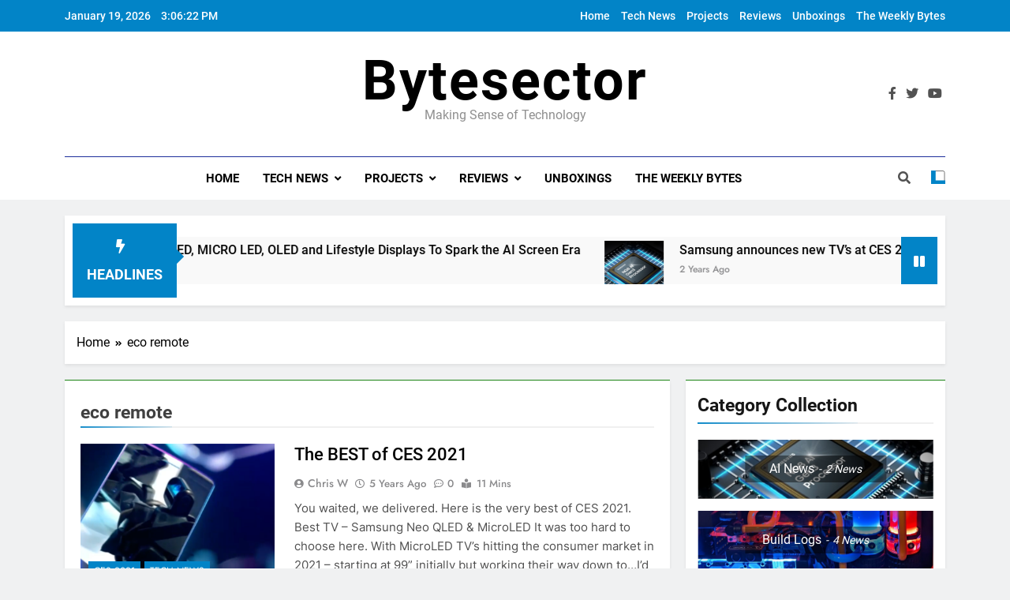

--- FILE ---
content_type: text/html; charset=UTF-8
request_url: https://bytesector.com/tag/eco-remote/
body_size: 10268
content:
<!doctype html>
<html lang="en-US">
<head>
	<meta charset="UTF-8">
	<meta name="viewport" content="width=device-width, initial-scale=1">
	<link rel="profile" href="https://gmpg.org/xfn/11">
	<title>eco remote &#8211; Bytesector</title>
<meta name='robots' content='max-image-preview:large' />
<link rel='dns-prefetch' href='//www.googletagmanager.com' />
<link rel="alternate" type="application/rss+xml" title="Bytesector &raquo; Feed" href="https://bytesector.com/feed/" />
<link rel="alternate" type="application/rss+xml" title="Bytesector &raquo; Comments Feed" href="https://bytesector.com/comments/feed/" />
<link rel="alternate" type="application/rss+xml" title="Bytesector &raquo; eco remote Tag Feed" href="https://bytesector.com/tag/eco-remote/feed/" />
<script>
window._wpemojiSettings = {"baseUrl":"https:\/\/s.w.org\/images\/core\/emoji\/14.0.0\/72x72\/","ext":".png","svgUrl":"https:\/\/s.w.org\/images\/core\/emoji\/14.0.0\/svg\/","svgExt":".svg","source":{"concatemoji":"https:\/\/bytesector.com\/wp-includes\/js\/wp-emoji-release.min.js?ver=6.4.7"}};
/*! This file is auto-generated */
!function(i,n){var o,s,e;function c(e){try{var t={supportTests:e,timestamp:(new Date).valueOf()};sessionStorage.setItem(o,JSON.stringify(t))}catch(e){}}function p(e,t,n){e.clearRect(0,0,e.canvas.width,e.canvas.height),e.fillText(t,0,0);var t=new Uint32Array(e.getImageData(0,0,e.canvas.width,e.canvas.height).data),r=(e.clearRect(0,0,e.canvas.width,e.canvas.height),e.fillText(n,0,0),new Uint32Array(e.getImageData(0,0,e.canvas.width,e.canvas.height).data));return t.every(function(e,t){return e===r[t]})}function u(e,t,n){switch(t){case"flag":return n(e,"\ud83c\udff3\ufe0f\u200d\u26a7\ufe0f","\ud83c\udff3\ufe0f\u200b\u26a7\ufe0f")?!1:!n(e,"\ud83c\uddfa\ud83c\uddf3","\ud83c\uddfa\u200b\ud83c\uddf3")&&!n(e,"\ud83c\udff4\udb40\udc67\udb40\udc62\udb40\udc65\udb40\udc6e\udb40\udc67\udb40\udc7f","\ud83c\udff4\u200b\udb40\udc67\u200b\udb40\udc62\u200b\udb40\udc65\u200b\udb40\udc6e\u200b\udb40\udc67\u200b\udb40\udc7f");case"emoji":return!n(e,"\ud83e\udef1\ud83c\udffb\u200d\ud83e\udef2\ud83c\udfff","\ud83e\udef1\ud83c\udffb\u200b\ud83e\udef2\ud83c\udfff")}return!1}function f(e,t,n){var r="undefined"!=typeof WorkerGlobalScope&&self instanceof WorkerGlobalScope?new OffscreenCanvas(300,150):i.createElement("canvas"),a=r.getContext("2d",{willReadFrequently:!0}),o=(a.textBaseline="top",a.font="600 32px Arial",{});return e.forEach(function(e){o[e]=t(a,e,n)}),o}function t(e){var t=i.createElement("script");t.src=e,t.defer=!0,i.head.appendChild(t)}"undefined"!=typeof Promise&&(o="wpEmojiSettingsSupports",s=["flag","emoji"],n.supports={everything:!0,everythingExceptFlag:!0},e=new Promise(function(e){i.addEventListener("DOMContentLoaded",e,{once:!0})}),new Promise(function(t){var n=function(){try{var e=JSON.parse(sessionStorage.getItem(o));if("object"==typeof e&&"number"==typeof e.timestamp&&(new Date).valueOf()<e.timestamp+604800&&"object"==typeof e.supportTests)return e.supportTests}catch(e){}return null}();if(!n){if("undefined"!=typeof Worker&&"undefined"!=typeof OffscreenCanvas&&"undefined"!=typeof URL&&URL.createObjectURL&&"undefined"!=typeof Blob)try{var e="postMessage("+f.toString()+"("+[JSON.stringify(s),u.toString(),p.toString()].join(",")+"));",r=new Blob([e],{type:"text/javascript"}),a=new Worker(URL.createObjectURL(r),{name:"wpTestEmojiSupports"});return void(a.onmessage=function(e){c(n=e.data),a.terminate(),t(n)})}catch(e){}c(n=f(s,u,p))}t(n)}).then(function(e){for(var t in e)n.supports[t]=e[t],n.supports.everything=n.supports.everything&&n.supports[t],"flag"!==t&&(n.supports.everythingExceptFlag=n.supports.everythingExceptFlag&&n.supports[t]);n.supports.everythingExceptFlag=n.supports.everythingExceptFlag&&!n.supports.flag,n.DOMReady=!1,n.readyCallback=function(){n.DOMReady=!0}}).then(function(){return e}).then(function(){var e;n.supports.everything||(n.readyCallback(),(e=n.source||{}).concatemoji?t(e.concatemoji):e.wpemoji&&e.twemoji&&(t(e.twemoji),t(e.wpemoji)))}))}((window,document),window._wpemojiSettings);
</script>
<style id='wp-emoji-styles-inline-css'>

	img.wp-smiley, img.emoji {
		display: inline !important;
		border: none !important;
		box-shadow: none !important;
		height: 1em !important;
		width: 1em !important;
		margin: 0 0.07em !important;
		vertical-align: -0.1em !important;
		background: none !important;
		padding: 0 !important;
	}
</style>
<link rel='stylesheet' id='wp-block-library-css' href='https://bytesector.com/wp-content/plugins/gutenberg/build/block-library/style.css?ver=17.6.0' media='all' />
<style id='classic-theme-styles-inline-css'>
/*! This file is auto-generated */
.wp-block-button__link{color:#fff;background-color:#32373c;border-radius:9999px;box-shadow:none;text-decoration:none;padding:calc(.667em + 2px) calc(1.333em + 2px);font-size:1.125em}.wp-block-file__button{background:#32373c;color:#fff;text-decoration:none}
</style>
<style id='global-styles-inline-css'>
body{--wp--preset--color--black: #000000;--wp--preset--color--cyan-bluish-gray: #abb8c3;--wp--preset--color--white: #ffffff;--wp--preset--color--pale-pink: #f78da7;--wp--preset--color--vivid-red: #cf2e2e;--wp--preset--color--luminous-vivid-orange: #ff6900;--wp--preset--color--luminous-vivid-amber: #fcb900;--wp--preset--color--light-green-cyan: #7bdcb5;--wp--preset--color--vivid-green-cyan: #00d084;--wp--preset--color--pale-cyan-blue: #8ed1fc;--wp--preset--color--vivid-cyan-blue: #0693e3;--wp--preset--color--vivid-purple: #9b51e0;--wp--preset--gradient--vivid-cyan-blue-to-vivid-purple: linear-gradient(135deg,rgba(6,147,227,1) 0%,rgb(155,81,224) 100%);--wp--preset--gradient--light-green-cyan-to-vivid-green-cyan: linear-gradient(135deg,rgb(122,220,180) 0%,rgb(0,208,130) 100%);--wp--preset--gradient--luminous-vivid-amber-to-luminous-vivid-orange: linear-gradient(135deg,rgba(252,185,0,1) 0%,rgba(255,105,0,1) 100%);--wp--preset--gradient--luminous-vivid-orange-to-vivid-red: linear-gradient(135deg,rgba(255,105,0,1) 0%,rgb(207,46,46) 100%);--wp--preset--gradient--very-light-gray-to-cyan-bluish-gray: linear-gradient(135deg,rgb(238,238,238) 0%,rgb(169,184,195) 100%);--wp--preset--gradient--cool-to-warm-spectrum: linear-gradient(135deg,rgb(74,234,220) 0%,rgb(151,120,209) 20%,rgb(207,42,186) 40%,rgb(238,44,130) 60%,rgb(251,105,98) 80%,rgb(254,248,76) 100%);--wp--preset--gradient--blush-light-purple: linear-gradient(135deg,rgb(255,206,236) 0%,rgb(152,150,240) 100%);--wp--preset--gradient--blush-bordeaux: linear-gradient(135deg,rgb(254,205,165) 0%,rgb(254,45,45) 50%,rgb(107,0,62) 100%);--wp--preset--gradient--luminous-dusk: linear-gradient(135deg,rgb(255,203,112) 0%,rgb(199,81,192) 50%,rgb(65,88,208) 100%);--wp--preset--gradient--pale-ocean: linear-gradient(135deg,rgb(255,245,203) 0%,rgb(182,227,212) 50%,rgb(51,167,181) 100%);--wp--preset--gradient--electric-grass: linear-gradient(135deg,rgb(202,248,128) 0%,rgb(113,206,126) 100%);--wp--preset--gradient--midnight: linear-gradient(135deg,rgb(2,3,129) 0%,rgb(40,116,252) 100%);--wp--preset--font-size--small: 13px;--wp--preset--font-size--medium: 20px;--wp--preset--font-size--large: 36px;--wp--preset--font-size--x-large: 42px;--wp--preset--spacing--20: 0.44rem;--wp--preset--spacing--30: 0.67rem;--wp--preset--spacing--40: 1rem;--wp--preset--spacing--50: 1.5rem;--wp--preset--spacing--60: 2.25rem;--wp--preset--spacing--70: 3.38rem;--wp--preset--spacing--80: 5.06rem;--wp--preset--shadow--natural: 6px 6px 9px rgba(0, 0, 0, 0.2);--wp--preset--shadow--deep: 12px 12px 50px rgba(0, 0, 0, 0.4);--wp--preset--shadow--sharp: 6px 6px 0px rgba(0, 0, 0, 0.2);--wp--preset--shadow--outlined: 6px 6px 0px -3px rgba(255, 255, 255, 1), 6px 6px rgba(0, 0, 0, 1);--wp--preset--shadow--crisp: 6px 6px 0px rgba(0, 0, 0, 1);}:where(.is-layout-flex){gap: 0.5em;}:where(.is-layout-grid){gap: 0.5em;}body .is-layout-flow > .alignleft{float: left;margin-inline-start: 0;margin-inline-end: 2em;}body .is-layout-flow > .alignright{float: right;margin-inline-start: 2em;margin-inline-end: 0;}body .is-layout-flow > .aligncenter{margin-left: auto !important;margin-right: auto !important;}body .is-layout-constrained > .alignleft{float: left;margin-inline-start: 0;margin-inline-end: 2em;}body .is-layout-constrained > .alignright{float: right;margin-inline-start: 2em;margin-inline-end: 0;}body .is-layout-constrained > .aligncenter{margin-left: auto !important;margin-right: auto !important;}body .is-layout-constrained > :where(:not(.alignleft):not(.alignright):not(.alignfull)){max-width: var(--wp--style--global--content-size);margin-left: auto !important;margin-right: auto !important;}body .is-layout-constrained > .alignwide{max-width: var(--wp--style--global--wide-size);}body .is-layout-flex{display: flex;}body .is-layout-flex{flex-wrap: wrap;align-items: center;}body .is-layout-flex > *{margin: 0;}body .is-layout-grid{display: grid;}body .is-layout-grid > *{margin: 0;}:where(.wp-block-columns.is-layout-flex){gap: 2em;}:where(.wp-block-columns.is-layout-grid){gap: 2em;}:where(.wp-block-post-template.is-layout-flex){gap: 1.25em;}:where(.wp-block-post-template.is-layout-grid){gap: 1.25em;}.has-black-color{color: var(--wp--preset--color--black) !important;}.has-cyan-bluish-gray-color{color: var(--wp--preset--color--cyan-bluish-gray) !important;}.has-white-color{color: var(--wp--preset--color--white) !important;}.has-pale-pink-color{color: var(--wp--preset--color--pale-pink) !important;}.has-vivid-red-color{color: var(--wp--preset--color--vivid-red) !important;}.has-luminous-vivid-orange-color{color: var(--wp--preset--color--luminous-vivid-orange) !important;}.has-luminous-vivid-amber-color{color: var(--wp--preset--color--luminous-vivid-amber) !important;}.has-light-green-cyan-color{color: var(--wp--preset--color--light-green-cyan) !important;}.has-vivid-green-cyan-color{color: var(--wp--preset--color--vivid-green-cyan) !important;}.has-pale-cyan-blue-color{color: var(--wp--preset--color--pale-cyan-blue) !important;}.has-vivid-cyan-blue-color{color: var(--wp--preset--color--vivid-cyan-blue) !important;}.has-vivid-purple-color{color: var(--wp--preset--color--vivid-purple) !important;}.has-black-background-color{background-color: var(--wp--preset--color--black) !important;}.has-cyan-bluish-gray-background-color{background-color: var(--wp--preset--color--cyan-bluish-gray) !important;}.has-white-background-color{background-color: var(--wp--preset--color--white) !important;}.has-pale-pink-background-color{background-color: var(--wp--preset--color--pale-pink) !important;}.has-vivid-red-background-color{background-color: var(--wp--preset--color--vivid-red) !important;}.has-luminous-vivid-orange-background-color{background-color: var(--wp--preset--color--luminous-vivid-orange) !important;}.has-luminous-vivid-amber-background-color{background-color: var(--wp--preset--color--luminous-vivid-amber) !important;}.has-light-green-cyan-background-color{background-color: var(--wp--preset--color--light-green-cyan) !important;}.has-vivid-green-cyan-background-color{background-color: var(--wp--preset--color--vivid-green-cyan) !important;}.has-pale-cyan-blue-background-color{background-color: var(--wp--preset--color--pale-cyan-blue) !important;}.has-vivid-cyan-blue-background-color{background-color: var(--wp--preset--color--vivid-cyan-blue) !important;}.has-vivid-purple-background-color{background-color: var(--wp--preset--color--vivid-purple) !important;}.has-black-border-color{border-color: var(--wp--preset--color--black) !important;}.has-cyan-bluish-gray-border-color{border-color: var(--wp--preset--color--cyan-bluish-gray) !important;}.has-white-border-color{border-color: var(--wp--preset--color--white) !important;}.has-pale-pink-border-color{border-color: var(--wp--preset--color--pale-pink) !important;}.has-vivid-red-border-color{border-color: var(--wp--preset--color--vivid-red) !important;}.has-luminous-vivid-orange-border-color{border-color: var(--wp--preset--color--luminous-vivid-orange) !important;}.has-luminous-vivid-amber-border-color{border-color: var(--wp--preset--color--luminous-vivid-amber) !important;}.has-light-green-cyan-border-color{border-color: var(--wp--preset--color--light-green-cyan) !important;}.has-vivid-green-cyan-border-color{border-color: var(--wp--preset--color--vivid-green-cyan) !important;}.has-pale-cyan-blue-border-color{border-color: var(--wp--preset--color--pale-cyan-blue) !important;}.has-vivid-cyan-blue-border-color{border-color: var(--wp--preset--color--vivid-cyan-blue) !important;}.has-vivid-purple-border-color{border-color: var(--wp--preset--color--vivid-purple) !important;}.has-vivid-cyan-blue-to-vivid-purple-gradient-background{background: var(--wp--preset--gradient--vivid-cyan-blue-to-vivid-purple) !important;}.has-light-green-cyan-to-vivid-green-cyan-gradient-background{background: var(--wp--preset--gradient--light-green-cyan-to-vivid-green-cyan) !important;}.has-luminous-vivid-amber-to-luminous-vivid-orange-gradient-background{background: var(--wp--preset--gradient--luminous-vivid-amber-to-luminous-vivid-orange) !important;}.has-luminous-vivid-orange-to-vivid-red-gradient-background{background: var(--wp--preset--gradient--luminous-vivid-orange-to-vivid-red) !important;}.has-very-light-gray-to-cyan-bluish-gray-gradient-background{background: var(--wp--preset--gradient--very-light-gray-to-cyan-bluish-gray) !important;}.has-cool-to-warm-spectrum-gradient-background{background: var(--wp--preset--gradient--cool-to-warm-spectrum) !important;}.has-blush-light-purple-gradient-background{background: var(--wp--preset--gradient--blush-light-purple) !important;}.has-blush-bordeaux-gradient-background{background: var(--wp--preset--gradient--blush-bordeaux) !important;}.has-luminous-dusk-gradient-background{background: var(--wp--preset--gradient--luminous-dusk) !important;}.has-pale-ocean-gradient-background{background: var(--wp--preset--gradient--pale-ocean) !important;}.has-electric-grass-gradient-background{background: var(--wp--preset--gradient--electric-grass) !important;}.has-midnight-gradient-background{background: var(--wp--preset--gradient--midnight) !important;}.has-small-font-size{font-size: var(--wp--preset--font-size--small) !important;}.has-medium-font-size{font-size: var(--wp--preset--font-size--medium) !important;}.has-large-font-size{font-size: var(--wp--preset--font-size--large) !important;}.has-x-large-font-size{font-size: var(--wp--preset--font-size--x-large) !important;}
:where(.wp-block-columns.is-layout-flex){gap: 2em;}:where(.wp-block-columns.is-layout-grid){gap: 2em;}
.wp-block-pullquote{font-size: 1.5em;line-height: 1.6;}
.wp-block-navigation a:where(:not(.wp-element-button)){color: inherit;}
:where(.wp-block-post-template.is-layout-flex){gap: 1.25em;}:where(.wp-block-post-template.is-layout-grid){gap: 1.25em;}
</style>
<link rel='stylesheet' id='fontawesome-css' href='https://bytesector.com/wp-content/themes/newsmatic/assets/lib/fontawesome/css/all.min.css?ver=5.15.3' media='all' />
<link rel='stylesheet' id='slick-css' href='https://bytesector.com/wp-content/themes/newsmatic/assets/lib/slick/slick.css?ver=1.8.1' media='all' />
<link rel='stylesheet' id='newsmatic-typo-fonts-css' href='https://bytesector.com/wp-content/fonts/182396559a5a1ee9d1744ceb11bd9e90.css' media='all' />
<link rel='stylesheet' id='newsmatic-style-css' href='https://bytesector.com/wp-content/themes/newsmatic/style.css?ver=1.2.19' media='all' />
<style id='newsmatic-style-inline-css'>
body.newsmatic_font_typography{ --newsmatic-global-preset-color-1: #64748b;}
 body.newsmatic_font_typography{ --newsmatic-global-preset-color-2: #27272a;}
 body.newsmatic_font_typography{ --newsmatic-global-preset-color-3: #ef4444;}
 body.newsmatic_font_typography{ --newsmatic-global-preset-color-4: #eab308;}
 body.newsmatic_font_typography{ --newsmatic-global-preset-color-5: #84cc16;}
 body.newsmatic_font_typography{ --newsmatic-global-preset-color-6: #22c55e;}
 body.newsmatic_font_typography{ --newsmatic-global-preset-color-7: #06b6d4;}
 body.newsmatic_font_typography{ --newsmatic-global-preset-color-8: #0284c7;}
 body.newsmatic_font_typography{ --newsmatic-global-preset-color-9: #6366f1;}
 body.newsmatic_font_typography{ --newsmatic-global-preset-color-10: #84cc16;}
 body.newsmatic_font_typography{ --newsmatic-global-preset-color-11: #a855f7;}
 body.newsmatic_font_typography{ --newsmatic-global-preset-color-12: #f43f5e;}
 body.newsmatic_font_typography{ --newsmatic-global-preset-gradient-color-1: linear-gradient( 135deg, #485563 10%, #29323c 100%);}
 body.newsmatic_font_typography{ --newsmatic-global-preset-gradient-color-2: linear-gradient( 135deg, #FF512F 10%, #F09819 100%);}
 body.newsmatic_font_typography{ --newsmatic-global-preset-gradient-color-3: linear-gradient( 135deg, #00416A 10%, #E4E5E6 100%);}
 body.newsmatic_font_typography{ --newsmatic-global-preset-gradient-color-4: linear-gradient( 135deg, #CE9FFC 10%, #7367F0 100%);}
 body.newsmatic_font_typography{ --newsmatic-global-preset-gradient-color-5: linear-gradient( 135deg, #90F7EC 10%, #32CCBC 100%);}
 body.newsmatic_font_typography{ --newsmatic-global-preset-gradient-color-6: linear-gradient( 135deg, #81FBB8 10%, #28C76F 100%);}
 body.newsmatic_font_typography{ --newsmatic-global-preset-gradient-color-7: linear-gradient( 135deg, #EB3349 10%, #F45C43 100%);}
 body.newsmatic_font_typography{ --newsmatic-global-preset-gradient-color-8: linear-gradient( 135deg, #FFF720 10%, #3CD500 100%);}
 body.newsmatic_font_typography{ --newsmatic-global-preset-gradient-color-9: linear-gradient( 135deg, #FF96F9 10%, #C32BAC 100%);}
 body.newsmatic_font_typography{ --newsmatic-global-preset-gradient-color-10: linear-gradient( 135deg, #69FF97 10%, #00E4FF 100%);}
 body.newsmatic_font_typography{ --newsmatic-global-preset-gradient-color-11: linear-gradient( 135deg, #3C8CE7 10%, #00EAFF 100%);}
 body.newsmatic_font_typography{ --newsmatic-global-preset-gradient-color-12: linear-gradient( 135deg, #FF7AF5 10%, #513162 100%);}
 body.newsmatic_font_typography{ --theme-block-top-border-color: #1b8415;}
.newsmatic_font_typography { --header-padding: 35px;} .newsmatic_font_typography { --header-padding-tablet: 30px;} .newsmatic_font_typography { --header-padding-smartphone: 30px;}.newsmatic_main_body .site-header.layout--default .top-header{ background: var( --newsmatic-global-preset-color-8 )}.newsmatic_font_typography .header-custom-button{ background: linear-gradient(135deg,rgb(178,7,29) 0%,rgb(1,1,1) 100%)}.newsmatic_font_typography .header-custom-button:hover{ background: #b2071d}.newsmatic_font_typography { --site-title-family : Roboto; }
.newsmatic_font_typography { --site-title-weight : 700; }
.newsmatic_font_typography { --site-title-texttransform : capitalize; }
.newsmatic_font_typography { --site-title-textdecoration : none; }
.newsmatic_font_typography { --site-title-size : 70px; }
.newsmatic_font_typography { --site-title-size-tab : 43px; }
.newsmatic_font_typography { --site-title-size-mobile : 40px; }
.newsmatic_font_typography { --site-title-lineheight : 45px; }
.newsmatic_font_typography { --site-title-lineheight-tab : 42px; }
.newsmatic_font_typography { --site-title-lineheight-mobile : 40px; }
.newsmatic_font_typography { --site-title-letterspacing : 2px; }
.newsmatic_font_typography { --site-title-letterspacing-tab : 0px; }
.newsmatic_font_typography { --site-title-letterspacing-mobile : 0px; }
body .site-branding img.custom-logo{ width: 230px; }@media(max-width: 940px) { body .site-branding img.custom-logo{ width: 200px; } }
@media(max-width: 610px) { body .site-branding img.custom-logo{ width: 200px; } }
.newsmatic_font_typography  { --sidebar-toggle-color: #525252;}.newsmatic_font_typography  { --sidebar-toggle-color-hover : var( --newsmatic-global-preset-color-8 ); }.newsmatic_font_typography  { --search-color: #525252;}.newsmatic_font_typography  { --search-color-hover : var( --newsmatic-global-preset-color-8 ); }.newsmatic_main_body { --site-bk-color: #F0F1F2}.newsmatic_font_typography  { --move-to-top-background-color: #1B8415;}.newsmatic_font_typography  { --move-to-top-background-color-hover : #1B8415; }.newsmatic_font_typography  { --move-to-top-color: #fff;}.newsmatic_font_typography  { --move-to-top-color-hover : #fff; }@media(max-width: 610px) { .ads-banner{ display : block;} }@media(max-width: 610px) { body #newsmatic-scroll-to-top.show{ display : none;} }body .site-header.layout--default .menu-section .row{ border-top: 1px solid #1e2f9c;}body .site-footer.dark_bk{ border-top: 5px solid #1B8415;}.newsmatic_font_typography  { --custom-btn-color: #ffffff;}.newsmatic_font_typography  { --custom-btn-color-hover : #ffffff; } body.newsmatic_main_body{ --theme-color-red: var( --newsmatic-global-preset-color-8 );} body.newsmatic_dark_mode{ --theme-color-red: var( --newsmatic-global-preset-color-8 );}body .post-categories .cat-item.cat-1576 { background-color : var( --newsmatic-global-preset-color-8 )} body .newsmatic-category-no-bk .post-categories .cat-item.cat-1576 a  { color : var( --newsmatic-global-preset-color-8 )} body.single .post-categories .cat-item.cat-1576 { background-color : var( --newsmatic-global-preset-color-8 )} body .post-categories .cat-item.cat-17 { background-color : var( --newsmatic-global-preset-color-8 )} body .newsmatic-category-no-bk .post-categories .cat-item.cat-17 a  { color : var( --newsmatic-global-preset-color-8 )} body.single .post-categories .cat-item.cat-17 { background-color : var( --newsmatic-global-preset-color-8 )} body .post-categories .cat-item.cat-7 { background-color : var( --newsmatic-global-preset-color-8 )} body .newsmatic-category-no-bk .post-categories .cat-item.cat-7 a  { color : var( --newsmatic-global-preset-color-8 )} body.single .post-categories .cat-item.cat-7 { background-color : var( --newsmatic-global-preset-color-8 )} body .post-categories .cat-item.cat-1291 { background-color : var( --newsmatic-global-preset-color-8 )} body .newsmatic-category-no-bk .post-categories .cat-item.cat-1291 a  { color : var( --newsmatic-global-preset-color-8 )} body.single .post-categories .cat-item.cat-1291 { background-color : var( --newsmatic-global-preset-color-8 )} body .post-categories .cat-item.cat-1476 { background-color : var( --newsmatic-global-preset-color-8 )} body .newsmatic-category-no-bk .post-categories .cat-item.cat-1476 a  { color : var( --newsmatic-global-preset-color-8 )} body.single .post-categories .cat-item.cat-1476 { background-color : var( --newsmatic-global-preset-color-8 )} body .post-categories .cat-item.cat-1575 { background-color : var( --newsmatic-global-preset-color-8 )} body .newsmatic-category-no-bk .post-categories .cat-item.cat-1575 a  { color : var( --newsmatic-global-preset-color-8 )} body.single .post-categories .cat-item.cat-1575 { background-color : var( --newsmatic-global-preset-color-8 )} body .post-categories .cat-item.cat-4 { background-color : var( --newsmatic-global-preset-color-8 )} body .newsmatic-category-no-bk .post-categories .cat-item.cat-4 a  { color : var( --newsmatic-global-preset-color-8 )} body.single .post-categories .cat-item.cat-4 { background-color : var( --newsmatic-global-preset-color-8 )} body .post-categories .cat-item.cat-3 { background-color : var( --newsmatic-global-preset-color-8 )} body .newsmatic-category-no-bk .post-categories .cat-item.cat-3 a  { color : var( --newsmatic-global-preset-color-8 )} body.single .post-categories .cat-item.cat-3 { background-color : var( --newsmatic-global-preset-color-8 )} body .post-categories .cat-item.cat-1013 { background-color : var( --newsmatic-global-preset-color-8 )} body .newsmatic-category-no-bk .post-categories .cat-item.cat-1013 a  { color : var( --newsmatic-global-preset-color-8 )} body.single .post-categories .cat-item.cat-1013 { background-color : var( --newsmatic-global-preset-color-8 )} body .post-categories .cat-item.cat-1247 { background-color : var( --newsmatic-global-preset-color-8 )} body .newsmatic-category-no-bk .post-categories .cat-item.cat-1247 a  { color : var( --newsmatic-global-preset-color-8 )} body.single .post-categories .cat-item.cat-1247 { background-color : var( --newsmatic-global-preset-color-8 )} body .post-categories .cat-item.cat-1488 { background-color : var( --newsmatic-global-preset-color-8 )} body .newsmatic-category-no-bk .post-categories .cat-item.cat-1488 a  { color : var( --newsmatic-global-preset-color-8 )} body.single .post-categories .cat-item.cat-1488 { background-color : var( --newsmatic-global-preset-color-8 )} body .post-categories .cat-item.cat-9 { background-color : var( --newsmatic-global-preset-color-8 )} body .newsmatic-category-no-bk .post-categories .cat-item.cat-9 a  { color : var( --newsmatic-global-preset-color-8 )} body.single .post-categories .cat-item.cat-9 { background-color : var( --newsmatic-global-preset-color-8 )} body .post-categories .cat-item.cat-1014 { background-color : var( --newsmatic-global-preset-color-8 )} body .newsmatic-category-no-bk .post-categories .cat-item.cat-1014 a  { color : var( --newsmatic-global-preset-color-8 )} body.single .post-categories .cat-item.cat-1014 { background-color : var( --newsmatic-global-preset-color-8 )} body .post-categories .cat-item.cat-775 { background-color : var( --newsmatic-global-preset-color-8 )} body .newsmatic-category-no-bk .post-categories .cat-item.cat-775 a  { color : var( --newsmatic-global-preset-color-8 )} body.single .post-categories .cat-item.cat-775 { background-color : var( --newsmatic-global-preset-color-8 )} body .post-categories .cat-item.cat-13 { background-color : var( --newsmatic-global-preset-color-8 )} body .newsmatic-category-no-bk .post-categories .cat-item.cat-13 a  { color : var( --newsmatic-global-preset-color-8 )} body.single .post-categories .cat-item.cat-13 { background-color : var( --newsmatic-global-preset-color-8 )} body .post-categories .cat-item.cat-10 { background-color : var( --newsmatic-global-preset-color-8 )} body .newsmatic-category-no-bk .post-categories .cat-item.cat-10 a  { color : var( --newsmatic-global-preset-color-8 )} body.single .post-categories .cat-item.cat-10 { background-color : var( --newsmatic-global-preset-color-8 )} body .post-categories .cat-item.cat-2 { background-color : var( --newsmatic-global-preset-color-8 )} body .newsmatic-category-no-bk .post-categories .cat-item.cat-2 a  { color : var( --newsmatic-global-preset-color-8 )} body.single .post-categories .cat-item.cat-2 { background-color : var( --newsmatic-global-preset-color-8 )} body .post-categories .cat-item.cat-11 { background-color : var( --newsmatic-global-preset-color-8 )} body .newsmatic-category-no-bk .post-categories .cat-item.cat-11 a  { color : var( --newsmatic-global-preset-color-8 )} body.single .post-categories .cat-item.cat-11 { background-color : var( --newsmatic-global-preset-color-8 )} body .post-categories .cat-item.cat-8 { background-color : var( --newsmatic-global-preset-color-8 )} body .newsmatic-category-no-bk .post-categories .cat-item.cat-8 a  { color : var( --newsmatic-global-preset-color-8 )} body.single .post-categories .cat-item.cat-8 { background-color : var( --newsmatic-global-preset-color-8 )} body .post-categories .cat-item.cat-5 { background-color : var( --newsmatic-global-preset-color-8 )} body .newsmatic-category-no-bk .post-categories .cat-item.cat-5 a  { color : var( --newsmatic-global-preset-color-8 )} body.single .post-categories .cat-item.cat-5 { background-color : var( --newsmatic-global-preset-color-8 )} body .post-categories .cat-item.cat-771 { background-color : var( --newsmatic-global-preset-color-8 )} body .newsmatic-category-no-bk .post-categories .cat-item.cat-771 a  { color : var( --newsmatic-global-preset-color-8 )} body.single .post-categories .cat-item.cat-771 { background-color : var( --newsmatic-global-preset-color-8 )} body .post-categories .cat-item.cat-16 { background-color : var( --newsmatic-global-preset-color-8 )} body .newsmatic-category-no-bk .post-categories .cat-item.cat-16 a  { color : var( --newsmatic-global-preset-color-8 )} body.single .post-categories .cat-item.cat-16 { background-color : var( --newsmatic-global-preset-color-8 )} body .post-categories .cat-item.cat-12 { background-color : var( --newsmatic-global-preset-color-8 )} body .newsmatic-category-no-bk .post-categories .cat-item.cat-12 a  { color : var( --newsmatic-global-preset-color-8 )} body.single .post-categories .cat-item.cat-12 { background-color : var( --newsmatic-global-preset-color-8 )} body .post-categories .cat-item.cat-14 { background-color : var( --newsmatic-global-preset-color-8 )} body .newsmatic-category-no-bk .post-categories .cat-item.cat-14 a  { color : var( --newsmatic-global-preset-color-8 )} body.single .post-categories .cat-item.cat-14 { background-color : var( --newsmatic-global-preset-color-8 )} body .post-categories .cat-item.cat-718 { background-color : var( --newsmatic-global-preset-color-8 )} body .newsmatic-category-no-bk .post-categories .cat-item.cat-718 a  { color : var( --newsmatic-global-preset-color-8 )} body.single .post-categories .cat-item.cat-718 { background-color : var( --newsmatic-global-preset-color-8 )}  #main-banner-section .main-banner-slider figure.post-thumb { border-radius: 0px; } #main-banner-section .main-banner-slider .post-element{ border-radius: 0px;}
 @media (max-width: 769px){ #main-banner-section .main-banner-slider figure.post-thumb { border-radius: 0px; } #main-banner-section .main-banner-slider .post-element { border-radius: 0px; } }
 @media (max-width: 548px){ #main-banner-section .main-banner-slider figure.post-thumb  { border-radius: 0px; } #main-banner-section .main-banner-slider .post-element { border-radius: 0px; } }
 #main-banner-section .main-banner-trailing-posts figure.post-thumb, #main-banner-section .banner-trailing-posts figure.post-thumb { border-radius: 0px } #main-banner-section .banner-trailing-posts .post-element { border-radius: 0px;}
 @media (max-width: 769px){ #main-banner-section .main-banner-trailing-posts figure.post-thumb,
				#main-banner-section .banner-trailing-posts figure.post-thumb { border-radius: 0px } #main-banner-section .banner-trailing-posts .post-element { border-radius: 0px;} }
 @media (max-width: 548px){ #main-banner-section .main-banner-trailing-posts figure.post-thumb,
				#main-banner-section .banner-trailing-posts figure.post-thumb  { border-radius: 0px  } #main-banner-section .banner-trailing-posts .post-element { border-radius: 0px;} }
 main.site-main .primary-content article figure.post-thumb-wrap { padding-bottom: calc( 0.25 * 100% ) }
 @media (max-width: 769px){ main.site-main .primary-content article figure.post-thumb-wrap { padding-bottom: calc( 0.4 * 100% ) } }
 @media (max-width: 548px){ main.site-main .primary-content article figure.post-thumb-wrap { padding-bottom: calc( 0.4 * 100% ) } }
 main.site-main .primary-content article figure.post-thumb-wrap { border-radius: 0px}
 @media (max-width: 769px){ main.site-main .primary-content article figure.post-thumb-wrap { border-radius: 0px } }
 @media (max-width: 548px){ main.site-main .primary-content article figure.post-thumb-wrap { border-radius: 0px  } }
#block--1704747137910n article figure.post-thumb-wrap { padding-bottom: calc( 0.6 * 100% ) }
 @media (max-width: 769px){ #block--1704747137910n article figure.post-thumb-wrap { padding-bottom: calc( 0.8 * 100% ) } }
 @media (max-width: 548px){ #block--1704747137910n article figure.post-thumb-wrap { padding-bottom: calc( 0.6 * 100% ) }}
#block--1704747137910n article figure.post-thumb-wrap { border-radius: 0px }
 @media (max-width: 769px){ #block--1704747137910n article figure.post-thumb-wrap { border-radius: 0px } }
 @media (max-width: 548px){ #block--1704747137910n article figure.post-thumb-wrap { border-radius: 0px } }
#block--1704747137911m article figure.post-thumb-wrap { padding-bottom: calc( 0.6 * 100% ) }
 @media (max-width: 769px){ #block--1704747137911m article figure.post-thumb-wrap { padding-bottom: calc( 0.8 * 100% ) } }
 @media (max-width: 548px){ #block--1704747137911m article figure.post-thumb-wrap { padding-bottom: calc( 0.6 * 100% ) }}
#block--1704747137911m article figure.post-thumb-wrap { border-radius: 0px }
 @media (max-width: 769px){ #block--1704747137911m article figure.post-thumb-wrap { border-radius: 0px } }
 @media (max-width: 548px){ #block--1704747137911m article figure.post-thumb-wrap { border-radius: 0px } }
#block--1704747137912u article figure.post-thumb-wrap { padding-bottom: calc( 0.25 * 100% ) }
 @media (max-width: 769px){ #block--1704747137912u article figure.post-thumb-wrap { padding-bottom: calc( 0.25 * 100% ) } }
 @media (max-width: 548px){ #block--1704747137912u article figure.post-thumb-wrap { padding-bottom: calc( 0.25 * 100% ) }}
#block--1704747137912u article figure.post-thumb-wrap { border-radius: 0px }
 @media (max-width: 769px){ #block--1704747137912u article figure.post-thumb-wrap { border-radius: 0px } }
 @media (max-width: 548px){ #block--1704747137912u article figure.post-thumb-wrap { border-radius: 0px } }
#block--1704747137912h article figure.post-thumb-wrap { padding-bottom: calc( 0.6 * 100% ) }
 @media (max-width: 769px){ #block--1704747137912h article figure.post-thumb-wrap { padding-bottom: calc( 0.8 * 100% ) } }
 @media (max-width: 548px){ #block--1704747137912h article figure.post-thumb-wrap { padding-bottom: calc( 0.6 * 100% ) }}
#block--1704747137912h article figure.post-thumb-wrap { border-radius: 0px }
 @media (max-width: 769px){ #block--1704747137912h article figure.post-thumb-wrap { border-radius: 0px } }
 @media (max-width: 548px){ #block--1704747137912h article figure.post-thumb-wrap { border-radius: 0px } }
</style>
<link rel='stylesheet' id='newsmatic-main-style-css' href='https://bytesector.com/wp-content/themes/newsmatic/assets/css/main.css?ver=1.2.19' media='all' />
<link rel='stylesheet' id='newsmatic-loader-style-css' href='https://bytesector.com/wp-content/themes/newsmatic/assets/css/loader.css?ver=1.2.19' media='all' />
<link rel='stylesheet' id='newsmatic-responsive-style-css' href='https://bytesector.com/wp-content/themes/newsmatic/assets/css/responsive.css?ver=1.2.19' media='all' />
<script src="https://bytesector.com/wp-includes/js/jquery/jquery.min.js?ver=3.7.1" id="jquery-core-js"></script>
<script src="https://bytesector.com/wp-includes/js/jquery/jquery-migrate.min.js?ver=3.4.1" id="jquery-migrate-js"></script>

<!-- Google Analytics snippet added by Site Kit -->
<script src="https://www.googletagmanager.com/gtag/js?id=G-WETEHBZ5N5" id="google_gtagjs-js" async></script>
<script id="google_gtagjs-js-after">
window.dataLayer = window.dataLayer || [];function gtag(){dataLayer.push(arguments);}
gtag('set', 'linker', {"domains":["bytesector.com"]} );
gtag("js", new Date());
gtag("set", "developer_id.dZTNiMT", true);
gtag("config", "G-WETEHBZ5N5");
</script>

<!-- End Google Analytics snippet added by Site Kit -->
<link rel="https://api.w.org/" href="https://bytesector.com/wp-json/" /><link rel="alternate" type="application/json" href="https://bytesector.com/wp-json/wp/v2/tags/1321" /><link rel="EditURI" type="application/rsd+xml" title="RSD" href="https://bytesector.com/xmlrpc.php?rsd" />
<meta name="generator" content="WordPress 6.4.7" />
<meta name="generator" content="Site Kit by Google 1.119.0" />		<style type="text/css">
							header .site-title a, header .site-title a:after  {
					color: #000000;
				}
				header .site-title a:hover {
					color: #0009bc;
				}
								.site-description {
						color: #8f8f8f;
					}
						</style>
		<link rel="icon" href="https://bytesector.com/wp-content/uploads/2019/07/cropped-Logo-option3.fw_-32x32.png" sizes="32x32" />
<link rel="icon" href="https://bytesector.com/wp-content/uploads/2019/07/cropped-Logo-option3.fw_-192x192.png" sizes="192x192" />
<link rel="apple-touch-icon" href="https://bytesector.com/wp-content/uploads/2019/07/cropped-Logo-option3.fw_-180x180.png" />
<meta name="msapplication-TileImage" content="https://bytesector.com/wp-content/uploads/2019/07/cropped-Logo-option3.fw_-270x270.png" />
</head>

<body class="archive tag tag-eco-remote tag-1321 hfeed newsmatic-title-two newsmatic-image-hover--effect-two site-full-width--layout newsmatic_site_block_border_top post-layout--one right-sidebar newsmatic_main_body newsmatic_font_typography" itemtype='https://schema.org/Blog' itemscope='itemscope'>
<div id="page" class="site">
	<a class="skip-link screen-reader-text" href="#primary">Skip to content</a>
				<div class="newsmatic_ovelay_div"></div>
						
			<header id="masthead" class="site-header layout--default layout--one">
				<div class="top-header"><div class="newsmatic-container"><div class="row">         <div class="top-date-time">
            <span class="date">January 19, 2026</span>
            <span class="time"></span>
         </div>
              <div class="top-nav-menu">
            <div class="menu-top-menu-container"><ul id="top-menu" class="menu"><li id="menu-item-44" class="menu-item menu-item-type-custom menu-item-object-custom menu-item-home menu-item-44"><a href="http://bytesector.com/">Home</a></li>
<li id="menu-item-218" class="menu-item menu-item-type-post_type menu-item-object-page menu-item-218"><a href="https://bytesector.com/news/">Tech News</a></li>
<li id="menu-item-49" class="menu-item menu-item-type-taxonomy menu-item-object-category menu-item-49"><a href="https://bytesector.com/category/projects/">Projects</a></li>
<li id="menu-item-48" class="menu-item menu-item-type-taxonomy menu-item-object-category menu-item-48"><a href="https://bytesector.com/category/reviews/">Reviews</a></li>
<li id="menu-item-418" class="menu-item menu-item-type-taxonomy menu-item-object-category menu-item-418"><a href="https://bytesector.com/category/unbox/">Unboxings</a></li>
<li id="menu-item-160" class="menu-item menu-item-type-taxonomy menu-item-object-category menu-item-160"><a href="https://bytesector.com/category/weeklybytes/">The Weekly Bytes</a></li>
</ul></div>        </div>
     </div></div></div>        <div class="main-header order--buttons-logo-social">
            <div class="site-branding-section">
                <div class="newsmatic-container">
                    <div class="row">
                                 <div class="social-icons-wrap"><div class="social-icons">					<a class="social-icon" href="https://www.facebook.com/bytesector/" target="_blank"><i class="fab fa-facebook-f"></i></a>
							<a class="social-icon" href="https://twitter.com/bytesector" target="_blank"><i class="fab fa-twitter"></i></a>
							<a class="social-icon" href="https://youtube.com/c/bytesector" target="_blank"><i class="fab fa-youtube"></i></a>
		</div></div>
                  <div class="site-branding">
                                        <p class="site-title"><a href="https://bytesector.com/" rel="home">Bytesector</a></p>
                                    <p class="site-description">Making Sense of Technology</p>
                            </div><!-- .site-branding -->
         <div class="header-right-button-wrap"></div><!-- .header-right-button-wrap -->                    </div>
                </div>
            </div>
            <div class="menu-section">
                <div class="newsmatic-container">
                    <div class="row">
                                <nav id="site-navigation" class="main-navigation hover-effect--none">
            <button class="menu-toggle" aria-controls="primary-menu" aria-expanded="false">
                <div id="newsmatic_menu_burger">
                    <span></span>
                    <span></span>
                    <span></span>
                </div>
                <span class="menu_txt">Menu</span></button>
            <div class="menu-top-menu-container"><ul id="header-menu" class="menu"><li class="menu-item menu-item-type-custom menu-item-object-custom menu-item-home menu-item-44"><a href="http://bytesector.com/">Home</a></li>
<li class="menu-item menu-item-type-post_type menu-item-object-page menu-item-has-children menu-item-218"><a href="https://bytesector.com/news/">Tech News</a>
<ul class="sub-menu">
	<li id="menu-item-934" class="menu-item menu-item-type-taxonomy menu-item-object-category menu-item-934"><a href="https://bytesector.com/category/technews/ainews/">AI News</a></li>
	<li id="menu-item-935" class="menu-item menu-item-type-taxonomy menu-item-object-category menu-item-935"><a href="https://bytesector.com/category/technews/ces2024/">CES 2024</a></li>
	<li id="menu-item-232" class="menu-item menu-item-type-post_type menu-item-object-page menu-item-232"><a href="https://bytesector.com/press-releases/">Press Releases</a></li>
</ul>
</li>
<li class="menu-item menu-item-type-taxonomy menu-item-object-category menu-item-has-children menu-item-49"><a href="https://bytesector.com/category/projects/">Projects</a>
<ul class="sub-menu">
	<li id="menu-item-46" class="menu-item menu-item-type-taxonomy menu-item-object-category menu-item-46"><a href="https://bytesector.com/category/projects/srvrshome/">Servers at Home</a></li>
	<li id="menu-item-47" class="menu-item menu-item-type-taxonomy menu-item-object-category menu-item-47"><a href="https://bytesector.com/category/projects/ultimatesh/">Ultimate Smart Home</a></li>
</ul>
</li>
<li class="menu-item menu-item-type-taxonomy menu-item-object-category menu-item-has-children menu-item-48"><a href="https://bytesector.com/category/reviews/">Reviews</a>
<ul class="sub-menu">
	<li id="menu-item-50" class="menu-item menu-item-type-taxonomy menu-item-object-category menu-item-has-children menu-item-50"><a href="https://bytesector.com/category/reviews/hw/">Computer Hardware</a>
	<ul class="sub-menu">
		<li id="menu-item-786" class="menu-item menu-item-type-taxonomy menu-item-object-category menu-item-786"><a href="https://bytesector.com/category/reviews/hw/graphicscards/">Graphics Cards</a></li>
		<li id="menu-item-51" class="menu-item menu-item-type-taxonomy menu-item-object-category menu-item-51"><a href="https://bytesector.com/category/reviews/hw/hdd/">HDD</a></li>
		<li id="menu-item-880" class="menu-item menu-item-type-taxonomy menu-item-object-category menu-item-880"><a href="https://bytesector.com/category/reviews/hw/liquid-coolers/">Liquid Coolers</a></li>
		<li id="menu-item-52" class="menu-item menu-item-type-taxonomy menu-item-object-category menu-item-52"><a href="https://bytesector.com/category/reviews/hw/networking/">Networking</a></li>
		<li id="menu-item-53" class="menu-item menu-item-type-taxonomy menu-item-object-category menu-item-53"><a href="https://bytesector.com/category/reviews/hw/cpu/">Processors (CPU&#8217;s)</a></li>
		<li id="menu-item-881" class="menu-item menu-item-type-taxonomy menu-item-object-category menu-item-881"><a href="https://bytesector.com/category/reviews/hw/random-tech/">Random Tech</a></li>
		<li id="menu-item-54" class="menu-item menu-item-type-taxonomy menu-item-object-category menu-item-54"><a href="https://bytesector.com/category/reviews/hw/ssd/">SSD</a></li>
	</ul>
</li>
	<li id="menu-item-55" class="menu-item menu-item-type-taxonomy menu-item-object-category menu-item-has-children menu-item-55"><a href="https://bytesector.com/category/reviews/ce/">Consumer Electronics</a>
	<ul class="sub-menu">
		<li id="menu-item-56" class="menu-item menu-item-type-taxonomy menu-item-object-category menu-item-56"><a href="https://bytesector.com/category/reviews/ce/cellphones/">Cell Phones</a></li>
		<li id="menu-item-57" class="menu-item menu-item-type-taxonomy menu-item-object-category menu-item-57"><a href="https://bytesector.com/category/reviews/ce/smarthome/">Smart Home</a></li>
		<li id="menu-item-882" class="menu-item menu-item-type-taxonomy menu-item-object-category menu-item-882"><a href="https://bytesector.com/category/reviews/ce/wearables/">Wearables</a></li>
	</ul>
</li>
</ul>
</li>
<li class="menu-item menu-item-type-taxonomy menu-item-object-category menu-item-418"><a href="https://bytesector.com/category/unbox/">Unboxings</a></li>
<li class="menu-item menu-item-type-taxonomy menu-item-object-category menu-item-160"><a href="https://bytesector.com/category/weeklybytes/">The Weekly Bytes</a></li>
</ul></div>        </nav><!-- #site-navigation -->
                  <div class="search-wrap">
                <button class="search-trigger">
                    <i class="fas fa-search"></i>
                </button>
                <div class="search-form-wrap hide">
                    <form role="search" method="get" class="search-form" action="https://bytesector.com/">
				<label>
					<span class="screen-reader-text">Search for:</span>
					<input type="search" class="search-field" placeholder="Search &hellip;" value="" name="s" />
				</label>
				<input type="submit" class="search-submit" value="Search" />
			</form>                </div>
            </div>
                    <div class="mode_toggle_wrap">
                <input class="mode_toggle" type="checkbox" >
            </div>
                            </div>
                </div>
            </div>
        </div>
        			</header><!-- #masthead -->
			
			        <div class="after-header header-layout-banner-two">
            <div class="newsmatic-container">
                <div class="row">
                                <div class="ticker-news-wrap newsmatic-ticker layout--two">
                                        <div class="ticker_label_title ticker-title newsmatic-ticker-label">
                                                            <span class="icon">
                                    <i class="fas fa-bolt"></i>
                                </span>
                                                                <span class="ticker_label_title_string">Headlines</span>
                                                        </div>
                                        <div class="newsmatic-ticker-box">
                  
                    <ul class="ticker-item-wrap" direction="left" dir="ltr">
                                <li class="ticker-item">
            <figure class="feature_image">
                                        <a href="https://bytesector.com/2024/01/08/samsung-launches-neo-qled-micro-led-oled-and-lifestyle-displays-to-spark-the-ai-screen-era/" title="Samsung Launches Neo QLED, MICRO LED, OLED and Lifestyle Displays To Spark the AI Screen Era">
                            <img width="150" height="150" src="https://bytesector.com/wp-content/uploads/2024/01/samsung-ces2024-presser-tvs-150x150.png" class="attachment-thumbnail size-thumbnail wp-post-image" alt="" title="Samsung Launches Neo QLED, MICRO LED, OLED and Lifestyle Displays To Spark the AI Screen Era" decoding="async" />                        </a>
                            </figure>
            <div class="title-wrap">
                <h2 class="post-title"><a href="https://bytesector.com/2024/01/08/samsung-launches-neo-qled-micro-led-oled-and-lifestyle-displays-to-spark-the-ai-screen-era/" title="Samsung Launches Neo QLED, MICRO LED, OLED and Lifestyle Displays To Spark the AI Screen Era">Samsung Launches Neo QLED, MICRO LED, OLED and Lifestyle Displays To Spark the AI Screen Era</a></h2>
                <span class="post-date posted-on published"><a href="https://bytesector.com/2024/01/08/samsung-launches-neo-qled-micro-led-oled-and-lifestyle-displays-to-spark-the-ai-screen-era/" rel="bookmark"><time class="entry-date published" datetime="2024-01-08T22:04:27-04:00">2 years ago</time><time class="updated" datetime="2024-01-08T22:04:28-04:00">2 years ago</time></a></span>            </div>
        </li>
            <li class="ticker-item">
            <figure class="feature_image">
                                        <a href="https://bytesector.com/2024/01/08/samsung-announces-new-tvs-at-ces-2024/" title="Samsung announces new TV&#8217;s at CES 2024">
                            <img width="150" height="150" src="https://bytesector.com/wp-content/uploads/2024/01/samsung-ces2024-ai-150x150.png" class="attachment-thumbnail size-thumbnail wp-post-image" alt="" title="Samsung announces new TV&#8217;s at CES 2024" decoding="async" />                        </a>
                            </figure>
            <div class="title-wrap">
                <h2 class="post-title"><a href="https://bytesector.com/2024/01/08/samsung-announces-new-tvs-at-ces-2024/" title="Samsung announces new TV&#8217;s at CES 2024">Samsung announces new TV&#8217;s at CES 2024</a></h2>
                <span class="post-date posted-on published"><a href="https://bytesector.com/2024/01/08/samsung-announces-new-tvs-at-ces-2024/" rel="bookmark"><time class="entry-date published updated" datetime="2024-01-08T22:00:28-04:00">2 years ago</time></a></span>            </div>
        </li>
            <li class="ticker-item">
            <figure class="feature_image">
                                        <a href="https://bytesector.com/2024/01/08/apple-vision-pro-available-in-the-u-s-on-february-2/" title="Apple Vision Pro available in the U.S. on February 2">
                            <img width="150" height="150" src="https://bytesector.com/wp-content/uploads/2024/01/Apple-Vision-Pro-availability-hero_big.jpg.large_-e1704739494976-150x150.jpg" class="attachment-thumbnail size-thumbnail wp-post-image" alt="" title="Apple Vision Pro available in the U.S. on February 2" decoding="async" />                        </a>
                            </figure>
            <div class="title-wrap">
                <h2 class="post-title"><a href="https://bytesector.com/2024/01/08/apple-vision-pro-available-in-the-u-s-on-february-2/" title="Apple Vision Pro available in the U.S. on February 2">Apple Vision Pro available in the U.S. on February 2</a></h2>
                <span class="post-date posted-on published"><a href="https://bytesector.com/2024/01/08/apple-vision-pro-available-in-the-u-s-on-february-2/" rel="bookmark"><time class="entry-date published" datetime="2024-01-08T14:45:03-04:00">2 years ago</time><time class="updated" datetime="2024-01-08T14:45:04-04:00">2 years ago</time></a></span>            </div>
        </li>
            <li class="ticker-item">
            <figure class="feature_image">
                                        <a href="https://bytesector.com/2024/01/08/lg-unveils-new-lineup-of-products-at-ces-2024/" title="LG unveils new lineup of products at CES 2024">
                            <img width="150" height="150" src="https://bytesector.com/wp-content/uploads/2024/01/lg-ces2024-150x150.png" class="attachment-thumbnail size-thumbnail wp-post-image" alt="" title="LG unveils new lineup of products at CES 2024" decoding="async" />                        </a>
                            </figure>
            <div class="title-wrap">
                <h2 class="post-title"><a href="https://bytesector.com/2024/01/08/lg-unveils-new-lineup-of-products-at-ces-2024/" title="LG unveils new lineup of products at CES 2024">LG unveils new lineup of products at CES 2024</a></h2>
                <span class="post-date posted-on published"><a href="https://bytesector.com/2024/01/08/lg-unveils-new-lineup-of-products-at-ces-2024/" rel="bookmark"><time class="entry-date published" datetime="2024-01-08T14:38:54-04:00">2 years ago</time><time class="updated" datetime="2024-01-08T21:36:52-04:00">2 years ago</time></a></span>            </div>
        </li>
            <li class="ticker-item">
            <figure class="feature_image">
                                        <a href="https://bytesector.com/2024/01/08/nvidia-debuts-40-series-super-graphics-cards/" title="NVIDIA debuts 40 Series SUPER Graphics Cards">
                            <img width="150" height="150" src="https://bytesector.com/wp-content/uploads/2024/01/nvidia-40series-super-150x150.png" class="attachment-thumbnail size-thumbnail wp-post-image" alt="" title="NVIDIA debuts 40 Series SUPER Graphics Cards" decoding="async" />                        </a>
                            </figure>
            <div class="title-wrap">
                <h2 class="post-title"><a href="https://bytesector.com/2024/01/08/nvidia-debuts-40-series-super-graphics-cards/" title="NVIDIA debuts 40 Series SUPER Graphics Cards">NVIDIA debuts 40 Series SUPER Graphics Cards</a></h2>
                <span class="post-date posted-on published"><a href="https://bytesector.com/2024/01/08/nvidia-debuts-40-series-super-graphics-cards/" rel="bookmark"><time class="entry-date published" datetime="2024-01-08T14:23:46-04:00">2 years ago</time><time class="updated" datetime="2024-01-08T21:40:15-04:00">2 years ago</time></a></span>            </div>
        </li>
            <li class="ticker-item">
            <figure class="feature_image">
                                        <a href="https://bytesector.com/2023/01/10/htc-launches-powerful-and-versatile-vive-xr-elite/" title="HTC launches powerful and versatile VIVE XR Elite">
                            <img width="150" height="150" src="https://bytesector.com/wp-content/uploads/2023/01/image-150x150.png" class="attachment-thumbnail size-thumbnail wp-post-image" alt="" title="HTC launches powerful and versatile VIVE XR Elite" decoding="async" />                        </a>
                            </figure>
            <div class="title-wrap">
                <h2 class="post-title"><a href="https://bytesector.com/2023/01/10/htc-launches-powerful-and-versatile-vive-xr-elite/" title="HTC launches powerful and versatile VIVE XR Elite">HTC launches powerful and versatile VIVE XR Elite</a></h2>
                <span class="post-date posted-on published"><a href="https://bytesector.com/2023/01/10/htc-launches-powerful-and-versatile-vive-xr-elite/" rel="bookmark"><time class="entry-date published updated" datetime="2023-01-10T12:43:03-04:00">3 years ago</time></a></span>            </div>
        </li>
                        </ul>
                </div>
                <div class="newsmatic-ticker-controls">
                    <button class="newsmatic-ticker-pause"><i class="fas fa-pause"></i></button>
                </div>
            </div>
                         </div>
            </div>
        </div>
        	<div id="theme-content">
		            <div class="newsmatic-container">
                <div class="row">
                                <div class="newsmatic-breadcrumb-wrap">
                    <div role="navigation" aria-label="Breadcrumbs" class="breadcrumb-trail breadcrumbs" itemprop="breadcrumb"><ul class="trail-items" itemscope itemtype="http://schema.org/BreadcrumbList"><meta name="numberOfItems" content="2" /><meta name="itemListOrder" content="Ascending" /><li itemprop="itemListElement" itemscope itemtype="http://schema.org/ListItem" class="trail-item trail-begin"><a href="https://bytesector.com/" rel="home" itemprop="item"><span itemprop="name">Home</span></a><meta itemprop="position" content="1" /></li><li itemprop="itemListElement" itemscope itemtype="http://schema.org/ListItem" class="trail-item trail-end"><span data-url="https://bytesector.com/tag/eco-remote/" itemprop="item"><span itemprop="name">eco remote</span></span><meta itemprop="position" content="2" /></li></ul></div>                </div>
                        </div>
            </div>
            		<main id="primary" class="site-main">
			<div class="newsmatic-container">
				<div class="row">
				<div class="secondary-left-sidebar">
											</div>
					<div class="primary-content">
													<header class="page-header">
								<h1 class="page-title newsmatic-block-title">eco remote</h1>							</header><!-- .page-header -->
							<div class="post-inner-wrapper news-list-wrap">
								<article id="post-747" class="post post-747 type-post status-publish format-standard has-post-thumbnail hentry category-ces2021 category-technews tag-360-audio tag-5g tag-airpeak tag-amd tag-asus tag-ces tag-ces-2021 tag-ces2021 tag-consumer-electronics-show tag-eco-remote tag-galaxy-s21 tag-galaxy-s21-ultra tag-galaxy-s21-2 tag-hyperscreen tag-mbux tag-mercedes tag-microled tag-mobile tag-neo-qled tag-nvidia tag-project-brooklyn tag-project-hazel tag-qled tag-quantum tag-quantum-dot tag-razer tag-rtx-30-series tag-ryzen-5000 tag-samsung tag-sony tag-srs-ra5000 tag-zephyrus-duo-15-se">
	<figure class="post-thumb-wrap ">
        <a href="https://bytesector.com/2021/01/15/the-best-of-ces-2021/" title="The BEST of CES 2021">
            <img width="600" height="213" src="https://bytesector.com/wp-content/uploads/2021/01/Banner.fw_.png" class="attachment-newsmatic-list size-newsmatic-list wp-post-image" alt="" title="The BEST of CES 2021" decoding="async" fetchpriority="high" srcset="https://bytesector.com/wp-content/uploads/2021/01/Banner.fw_.png 2571w, https://bytesector.com/wp-content/uploads/2021/01/Banner.fw_-300x107.png 300w, https://bytesector.com/wp-content/uploads/2021/01/Banner.fw_-1024x364.png 1024w, https://bytesector.com/wp-content/uploads/2021/01/Banner.fw_-768x273.png 768w, https://bytesector.com/wp-content/uploads/2021/01/Banner.fw_-1536x545.png 1536w, https://bytesector.com/wp-content/uploads/2021/01/Banner.fw_-2048x727.png 2048w" sizes="(max-width: 600px) 100vw, 600px" />        </a>
        <ul class="post-categories"><li class="cat-item cat-1291"><a href="https://bytesector.com/category/technews/ces2021/" rel="category tag">CES 2021</a></li><li class="cat-item cat-771"><a href="https://bytesector.com/category/technews/" rel="category tag">Tech News</a></li></ul>    </figure>
    <div class="post-element">
         <h2 class="post-title"><a href="https://bytesector.com/2021/01/15/the-best-of-ces-2021/" title="The BEST of CES 2021">The BEST of CES 2021</a></h2>
                         
                                    <div class="post-meta">
                                        <span class="byline"> <span class="author vcard"><a class="url fn n author_name" href="https://bytesector.com/author/chris/">Chris W</a></span></span><span class="post-date posted-on published"><a href="https://bytesector.com/2021/01/15/the-best-of-ces-2021/" rel="bookmark"><time class="entry-date published" datetime="2021-01-15T12:00:00-04:00">5 years ago</time><time class="updated" datetime="2021-01-15T11:22:48-04:00">5 years ago</time></a></span><a href="https://bytesector.com/2021/01/15/the-best-of-ces-2021/#comments"><span class="post-comment">0</span></a><span class="read-time">11 mins</span>                                    </div>
                         <div class="post-excerpt"><p>You waited, we delivered. Here is the very best of CES 2021. Best TV &#8211; Samsung Neo QLED &amp; MicroLED It was too hard to choose here. With MicroLED TV’s hitting the consumer market in 2021 &#8211; starting at 99” initially but working their way down to&#8230;I’d guess 75” by the end of the year,&#8230;</p>
</div>
                                    <a class="post-link-button" href="https://bytesector.com/2021/01/15/the-best-of-ces-2021/">Read More<i class="fas fa-angle-right"></i></a>    </div>
</article><!-- #post-747 -->							</div>
					</div>
					<div class="secondary-sidebar">
						
<aside id="secondary" class="widget-area">
	<section id="newsmatic_category_collection_widget-4" class="widget widget_newsmatic_category_collection_widget">            <style id="newsmatic_category_collection_widget-4">
                #newsmatic_category_collection_widget-4 .categories-wrap .category-item.post-thumb { padding-bottom: calc( 0.25 * 100% ) }
@media (max-width: 769px){ #newsmatic_category_collection_widget-4 .categories-wrap .category-item.post-thumb { padding-bottom: calc( 0.25 * 100% ) } }
@media (max-width: 548px){ #newsmatic_category_collection_widget-4 .categories-wrap .category-item.post-thumb { padding-bottom: calc( 0.25 * 100% ) } }
#newsmatic_category_collection_widget-4 .categories-wrap .category-item.post-thumb img { border-radius: 0px }
@media (max-width: 769px){ #newsmatic_category_collection_widget-4 .categories-wrap .category-item.post-thumb img { border-radius: 0px } }
@media (max-width: 548px){ #newsmatic_category_collection_widget-4 .categories-wrap .category-item.post-thumb img { border-radius: 0px } }
            </style>
        <h2 class="widget-title"><span>Category Collection</span></h2>            <div class="categories-wrap layout-one">
                                        <div class="post-thumb post-thumb category-item cat-1576">
                                                            <img src="https://bytesector.com/wp-content/uploads/2024/01/samsung-ces2024-ai-400x250.png" loading="lazy">
                                                        <a class="cat-meta-wrap" href="https://bytesector.com/category/technews/ainews/">
                                <div class="cat-meta newsmatic-post-title">
                                    <span class="category-name">AI News</span><span class="category-count">2                                        <span class="news_text">
                                            News                                        </span>
                                    </span>                                </div>
                            </a>
                        </div>
                                        <div class="post-thumb post-thumb category-item cat-17">
                                                            <img src="https://bytesector.com/wp-content/uploads/2023/09/PXL_20230119_192915079-scaled-e1695914097233.jpg" loading="lazy">
                                                        <a class="cat-meta-wrap" href="https://bytesector.com/category/buildlogs/">
                                <div class="cat-meta newsmatic-post-title">
                                    <span class="category-name">Build Logs</span><span class="category-count">4                                        <span class="news_text">
                                            News                                        </span>
                                    </span>                                </div>
                            </a>
                        </div>
                                        <div class="post-thumb post-thumb category-item cat-1575">
                                                            <img src="https://bytesector.com/wp-content/uploads/2024/01/samsung-ces2024-presser-tvs-400x250.png" loading="lazy">
                                                        <a class="cat-meta-wrap" href="https://bytesector.com/category/technews/ces2024/">
                                <div class="cat-meta newsmatic-post-title">
                                    <span class="category-name">CES 2024</span><span class="category-count">5                                        <span class="news_text">
                                            News                                        </span>
                                    </span>                                </div>
                            </a>
                        </div>
                                        <div class="post-thumb post-thumb category-item cat-4">
                                                            <img src="https://bytesector.com/wp-content/uploads/2023/01/Thumbnail.jpg" loading="lazy">
                                                        <a class="cat-meta-wrap" href="https://bytesector.com/category/reviews/hw/">
                                <div class="cat-meta newsmatic-post-title">
                                    <span class="category-name">Computer Hardware</span><span class="category-count">5                                        <span class="news_text">
                                            News                                        </span>
                                    </span>                                </div>
                            </a>
                        </div>
                                        <div class="post-thumb post-thumb category-item cat-775">
                                                            <img src="https://bytesector.com/wp-content/uploads/2024/01/samsung-ces2024-presser-tvs-400x250.png" loading="lazy">
                                                        <a class="cat-meta-wrap" href="https://bytesector.com/category/technews/pr/">
                                <div class="cat-meta newsmatic-post-title">
                                    <span class="category-name">Press Release</span><span class="category-count">33                                        <span class="news_text">
                                            News                                        </span>
                                    </span>                                </div>
                            </a>
                        </div>
                                        <div class="post-thumb post-thumb category-item cat-10">
                                                            <img src="https://bytesector.com/wp-content/uploads/2023/09/PXL_20230119_192915079-scaled-e1695914097233.jpg" loading="lazy">
                                                        <a class="cat-meta-wrap" href="https://bytesector.com/category/projects/">
                                <div class="cat-meta newsmatic-post-title">
                                    <span class="category-name">Projects</span><span class="category-count">3                                        <span class="news_text">
                                            News                                        </span>
                                    </span>                                </div>
                            </a>
                        </div>
                                        <div class="post-thumb post-thumb category-item cat-2">
                                                            <img src="https://bytesector.com/wp-content/uploads/2023/01/Thumbnail.jpg" loading="lazy">
                                                        <a class="cat-meta-wrap" href="https://bytesector.com/category/reviews/">
                                <div class="cat-meta newsmatic-post-title">
                                    <span class="category-name">Reviews</span><span class="category-count">11                                        <span class="news_text">
                                            News                                        </span>
                                    </span>                                </div>
                            </a>
                        </div>
                                        <div class="post-thumb post-thumb category-item cat-16">
                                                            <img src="https://bytesector.com/wp-content/uploads/2019/08/galaxynote10.png" loading="lazy">
                                                        <a class="cat-meta-wrap" href="https://bytesector.com/category/weeklybytes/">
                                <div class="cat-meta newsmatic-post-title">
                                    <span class="category-name">The Weekly Bytes</span><span class="category-count">26                                        <span class="news_text">
                                            News                                        </span>
                                    </span>                                </div>
                            </a>
                        </div>
                                        <div class="post-thumb post-thumb category-item cat-14">
                                                            <img src="https://bytesector.com/wp-content/uploads/2023/01/Thumbnail-1.jpg" loading="lazy">
                                                        <a class="cat-meta-wrap" href="https://bytesector.com/category/unbox/">
                                <div class="cat-meta newsmatic-post-title">
                                    <span class="category-name">Unboxings</span><span class="category-count">12                                        <span class="news_text">
                                            News                                        </span>
                                    </span>                                </div>
                            </a>
                        </div>
                            </div>
    </section></aside><!-- #secondary -->					</div>
				</div>
			</div>

		</main><!-- #main -->
	</div><!-- #theme-content -->
	<footer id="colophon" class="site-footer dark_bk">
		        <div class="bottom-footer">
            <div class="newsmatic-container">
                <div class="row">
                             <div class="bottom-inner-wrapper">
              <div class="site-info">
            Newsmatic - News WordPress Theme 2026.				Powered By <a href="https://blazethemes.com/">BlazeThemes</a>.        </div>
              </div><!-- .bottom-inner-wrapper -->
                      </div>
            </div>
        </div>
        	</footer><!-- #colophon -->
	        <div id="newsmatic-scroll-to-top" class="align--right">
                            <span class="icon-holder"><i class="fas fa-angle-up"></i></span>
                    </div><!-- #newsmatic-scroll-to-top -->
    </div><!-- #page -->

<script src="https://bytesector.com/wp-content/themes/newsmatic/assets/lib/slick/slick.min.js?ver=1.8.1" id="slick-js"></script>
<script src="https://bytesector.com/wp-content/themes/newsmatic/assets/lib/js-marquee/jquery.marquee.min.js?ver=1.6.0" id="js-marquee-js"></script>
<script src="https://bytesector.com/wp-content/themes/newsmatic/assets/js/navigation.js?ver=1.2.19" id="newsmatic-navigation-js"></script>
<script src="https://bytesector.com/wp-content/themes/newsmatic/assets/lib/jquery-cookie/jquery-cookie.js?ver=1.4.1" id="jquery-cookie-js"></script>
<script id="newsmatic-theme-js-extra">
var newsmaticObject = {"_wpnonce":"cf37474670","ajaxUrl":"https:\/\/bytesector.com\/wp-admin\/admin-ajax.php","stt":"1","stickey_header":"1","livesearch":"1"};
</script>
<script src="https://bytesector.com/wp-content/themes/newsmatic/assets/js/theme.js?ver=1.2.19" id="newsmatic-theme-js"></script>
<script src="https://bytesector.com/wp-content/themes/newsmatic/assets/lib/waypoint/jquery.waypoint.min.js?ver=4.0.1" id="waypoint-js"></script>
</body>
</html>